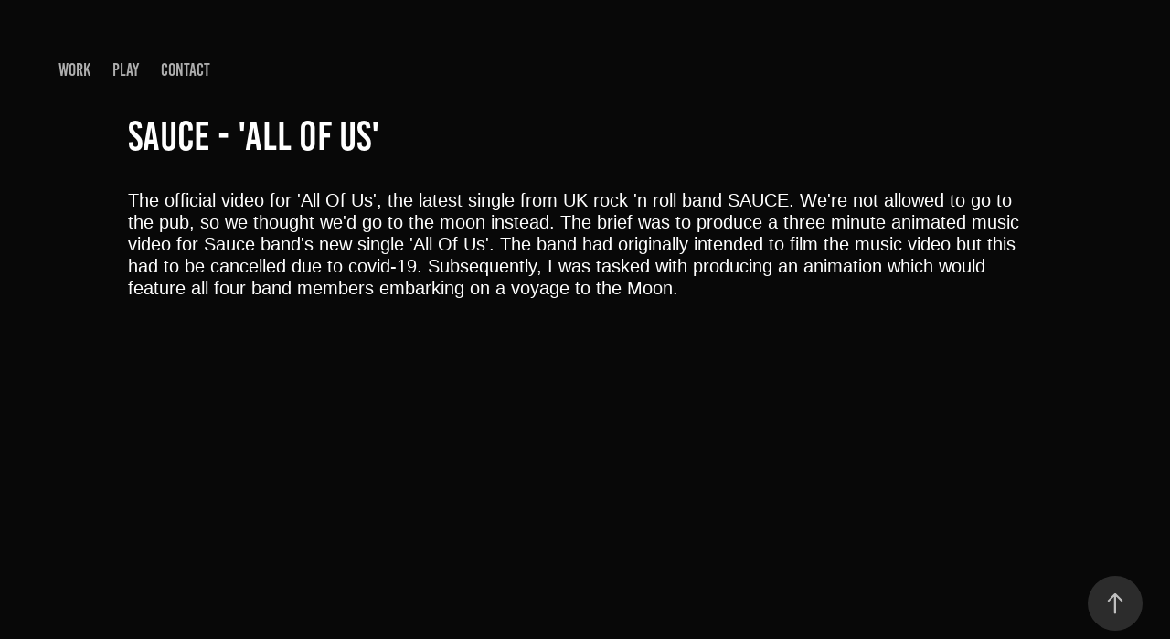

--- FILE ---
content_type: text/html; charset=utf-8
request_url: https://lukemotiongraphics.com/sauce-all-of-us
body_size: 11396
content:
<!DOCTYPE HTML>
<html lang="en-US">
<head>
  <meta charset="UTF-8" />
  <meta name="viewport" content="width=device-width, initial-scale=1" />
      <meta name="keywords"  content="#Dribbble,3D,adobe,animation,art,Behance,c4d,charcater,design,octane" />
      <meta name="description"  content="The official video for 'All Of Us', the latest single from UK rock 'n roll band SAUCE.  We're not allowed to go to the pub, so we thought we'd go to the moon instead. The brief was to produce a three minute animated music video for Sauce band's new single 'All Of Us'. The band had originally intended to film the music video but this had to be cancelled due to covid-19. Subsequently, I was tasked with producing an animation which would feature all four band members embarking on a voyage to the Moon. " />
      <meta name="twitter:card"  content="summary_large_image" />
      <meta name="twitter:site"  content="@AdobePortfolio" />
      <meta  property="og:title" content="lukemotiongraphics - SAUCE - 'All Of Us'" />
      <meta  property="og:description" content="The official video for 'All Of Us', the latest single from UK rock 'n roll band SAUCE.  We're not allowed to go to the pub, so we thought we'd go to the moon instead. The brief was to produce a three minute animated music video for Sauce band's new single 'All Of Us'. The band had originally intended to film the music video but this had to be cancelled due to covid-19. Subsequently, I was tasked with producing an animation which would feature all four band members embarking on a voyage to the Moon. " />
      <meta  property="og:image" content="https://cdn.myportfolio.com/78da5939-5e8e-432a-a4b8-7f16cb3d4f51/23220e29-6d5a-4690-8525-e074c7d6e281_rwc_0x0x1497x844x1497.jpg?h=6f4804f571beb7c7fc26d7d0e8729c58" />
        <link rel="icon" href="https://cdn.myportfolio.com/78da5939-5e8e-432a-a4b8-7f16cb3d4f51/dbf233e4-7a4e-4265-b8ef-2023a58ed319_carw_1x1x32.jpg?h=5fd86c1f83dc9ddd529973c5fa081c6d" />
      <link rel="stylesheet" href="/dist/css/main.css" type="text/css" />
      <link rel="stylesheet" href="https://cdn.myportfolio.com/78da5939-5e8e-432a-a4b8-7f16cb3d4f51/9ba25163e5e466f23d706924985055051758638621.css?h=21783d0e4a3f7caf4697a86d44aece7b" type="text/css" />
    <link rel="canonical" href="https://lukemotiongraphics.com/sauce-all-of-us" />
      <title>lukemotiongraphics - SAUCE - 'All Of Us'</title>
    <script type="text/javascript" src="//use.typekit.net/ik/[base64].js?cb=35f77bfb8b50944859ea3d3804e7194e7a3173fb" async onload="
    try {
      window.Typekit.load();
    } catch (e) {
      console.warn('Typekit not loaded.');
    }
    "></script>
</head>
  <body class="transition-enabled">  <div class='page-background-video page-background-video-with-panel'>
  </div>
  <div class="js-responsive-nav">
    <div class="responsive-nav">
      <div class="close-responsive-click-area js-close-responsive-nav">
        <div class="close-responsive-button"></div>
      </div>
          <nav class="nav-container" data-hover-hint="nav" data-hover-hint-placement="bottom-start">
                <div class="gallery-title"><a href="/work" >Work</a></div>
      <div class="page-title">
        <a href="/rd" >Play</a>
      </div>
      <div class="page-title">
        <a href="/contact" >Contact</a>
      </div>
          </nav>
    </div>
  </div>
    <header class="site-header js-site-header " data-context="theme.nav" data-hover-hint="nav" data-hover-hint-placement="top-start">
        <nav class="nav-container" data-hover-hint="nav" data-hover-hint-placement="bottom-start">
                <div class="gallery-title"><a href="/work" >Work</a></div>
      <div class="page-title">
        <a href="/rd" >Play</a>
      </div>
      <div class="page-title">
        <a href="/contact" >Contact</a>
      </div>
        </nav>
        <div class="hamburger-click-area js-hamburger">
          <div class="hamburger">
            <i></i>
            <i></i>
            <i></i>
          </div>
        </div>
    </header>
    <div class="header-placeholder"></div>
  <div class="site-wrap cfix js-site-wrap">
    <div class="site-container">
      <div class="site-content e2e-site-content">
        <main>
  <div class="page-container" data-context="page.page.container" data-hover-hint="pageContainer">
    <section class="page standard-modules">
        <header class="page-header content" data-context="pages" data-identity="id:p5ec2a9a549835d6cee2bb98c4872a4a68ccc44bf7773b901e9e19" data-hover-hint="pageHeader" data-hover-hint-id="p5ec2a9a549835d6cee2bb98c4872a4a68ccc44bf7773b901e9e19">
            <h1 class="title preserve-whitespace e2e-site-logo-text">SAUCE - 'All Of Us'</h1>
            <p class="description">The official video for 'All Of Us', the latest single from UK rock 'n roll band SAUCE.  We're not allowed to go to the pub, so we thought we'd go to the moon instead. The brief was to produce a three minute animated music video for Sauce band's new single 'All Of Us'. The band had originally intended to film the music video but this had to be cancelled due to covid-19. Subsequently, I was tasked with producing an animation which would feature all four band members embarking on a voyage to the Moon. </p>
        </header>
      <div class="page-content js-page-content" data-context="pages" data-identity="id:p5ec2a9a549835d6cee2bb98c4872a4a68ccc44bf7773b901e9e19">
        <div id="project-canvas" class="js-project-modules modules content">
          <div id="project-modules">
              
              
              
              
              <div class="project-module module embed project-module-embed js-js-project-module">
  <div class="embed-dimensions" style="max-width: 1920px; max-height: 1080px; margin: 0 auto;">
                 <div class="embed-aspect-ratio" style="padding-bottom: 56.25%; position: relative; height: 0;">
                   <iframe src="https://www.youtube.com/embed/IDFgw8nGI_s?si=VV9bwlag6iHMm2VV" frameborder="0" allow=" autoplay; picture-in-picture" allowfullscreen style="position:absolute; top:0; left:0; width:100%; height:100%;" class="embed-content" sandbox="allow-same-origin allow-scripts allow-pointer-lock allow-forms allow-popups allow-popups-to-escape-sandbox"></iframe>
                 </div>
               </div>
</div>

              
              
              
              
              
              
              <div class="project-module module image project-module-image js-js-project-module" >

  

  
     <div class="js-lightbox" data-src="https://cdn.myportfolio.com/78da5939-5e8e-432a-a4b8-7f16cb3d4f51/0772ff97-12d8-401d-9105-32bdca799d2b.gif?h=19f599b213921681aad26d9da773edfe">
           <img
             class="js-lazy e2e-site-project-module-image"
             src="[data-uri]"
             data-src="https://cdn.myportfolio.com/78da5939-5e8e-432a-a4b8-7f16cb3d4f51/0772ff97-12d8-401d-9105-32bdca799d2b_rw_1920.gif?h=7ab9310c9dfe52c05232fcde961c13fc"
             data-srcset="https://cdn.myportfolio.com/78da5939-5e8e-432a-a4b8-7f16cb3d4f51/0772ff97-12d8-401d-9105-32bdca799d2b_rw_600.gif?h=975f9839d299a6096497c7fa5cac7304 600w,https://cdn.myportfolio.com/78da5939-5e8e-432a-a4b8-7f16cb3d4f51/0772ff97-12d8-401d-9105-32bdca799d2b_rw_1200.gif?h=6284ac1db7a127d7cbe6e3a7b07fcef0 1200w,https://cdn.myportfolio.com/78da5939-5e8e-432a-a4b8-7f16cb3d4f51/0772ff97-12d8-401d-9105-32bdca799d2b_rw_1920.gif?h=7ab9310c9dfe52c05232fcde961c13fc 1920w,"
             data-sizes="(max-width: 1920px) 100vw, 1920px"
             width="1920"
             height="0"
             style="padding-bottom: 56.17%; background: rgba(0, 0, 0, 0.03)"
             
           >
     </div>
  

</div>

              
              
              
              
              
              
              
              
              
              
              
              
              
              <div class="project-module module text project-module-text align- js-project-module e2e-site-project-module-text" style="padding-top: 52px;
padding-bottom: 0px;
  width: 100%;
  max-width: 920px;
  float: center;
  clear: both;
">
  <div class="rich-text js-text-editable module-text"><div><span style="font-size:45px;" class="texteditor-inline-fontsize"><span style="font-family:shzc; font-weight:400;">Character Workflow</span></span></div></div>
</div>

              
              
              
              
              
              
              
              
              
              <div class="project-module module text project-module-text align- js-project-module e2e-site-project-module-text" style="padding-top: 20px;
padding-bottom: 40px;
  width: 66%;
  max-width: 1000px;
  float: center;
  clear: both;
">
  <div class="rich-text js-text-editable module-text"><div style="text-align:left;">The deadline for the project was tight, so the main challenge was going to be modelling, rigging and animating four characters to a high standard. The characters are based on the actual band members which added to the complexity of the creation process, therefore I had to establish a workflow that would give me the ability to produce high quality models quickly and efficiently. I decided to use Adobe Fuse to establish a base model for each character. From there I was able to craft and customise different aspects of the model from body shape to clothing. You can see the final output of the characters from Fuse below.  </div></div>
</div>

              
              
              
              
              
              <div class="project-module module image project-module-image js-js-project-module" >

  

  
     <div class="js-lightbox" data-src="https://cdn.myportfolio.com/78da5939-5e8e-432a-a4b8-7f16cb3d4f51/2aebf301-73eb-4733-9ed2-231ba4507ec6.jpg?h=dd29ec153d9663cf73e34a15147748fb">
           <img
             class="js-lazy e2e-site-project-module-image"
             src="[data-uri]"
             data-src="https://cdn.myportfolio.com/78da5939-5e8e-432a-a4b8-7f16cb3d4f51/2aebf301-73eb-4733-9ed2-231ba4507ec6_rw_1920.jpg?h=b03eb39b261555fe4e0960010b4f9786"
             data-srcset="https://cdn.myportfolio.com/78da5939-5e8e-432a-a4b8-7f16cb3d4f51/2aebf301-73eb-4733-9ed2-231ba4507ec6_rw_600.jpg?h=70830f2d43c8c142814e96d2922ba7b7 600w,https://cdn.myportfolio.com/78da5939-5e8e-432a-a4b8-7f16cb3d4f51/2aebf301-73eb-4733-9ed2-231ba4507ec6_rw_1200.jpg?h=249fa59b7cd6ba370719e5cb35fb7118 1200w,https://cdn.myportfolio.com/78da5939-5e8e-432a-a4b8-7f16cb3d4f51/2aebf301-73eb-4733-9ed2-231ba4507ec6_rw_1920.jpg?h=b03eb39b261555fe4e0960010b4f9786 1920w,"
             data-sizes="(max-width: 1920px) 100vw, 1920px"
             width="1920"
             height="0"
             style="padding-bottom: 56.17%; background: rgba(0, 0, 0, 0.03)"
             
           >
     </div>
  

</div>

              
              
              
              
              
              
              
              
              
              
              
              
              
              <div class="project-module module text project-module-text align- js-project-module e2e-site-project-module-text" style="padding-top: 52px;
padding-bottom: 0px;
  width: 100%;
  max-width: 1000px;
  float: center;
  clear: both;
">
  <div class="rich-text js-text-editable module-text"><div><span style="font-family:shzc; font-weight:400;"><span style="font-size:45px;">customising the fuse model</span></span></div></div>
</div>

              
              
              
              
              
              
              
              
              
              <div class="project-module module text project-module-text align- js-project-module e2e-site-project-module-text" style="padding-top: 20px;
padding-bottom: 40px;
  width: 100%;
  max-width: 1000px;
  float: center;
  clear: both;
">
  <div class="rich-text js-text-editable module-text"><div>The Fuse models were then imported into Cinema 4D where I was able to add further detail to the characters, giving each of them a unique style. One of the main characteristics I wanted to focus on was hair. Each band member features a different combination of long hair and facial hair, and my aim was to focus on this aspect adding dynamics and bringing the characters to life. There is no lip syncing throughout the animation so the hair was a good way to disguise this and also communicate the energy of the song. To do this efficiently I created a wig for each character, which could then be parented to the head of the animated rig. You can see the results below.  </div></div>
</div>

              
              
              
              
              
              <div class="project-module module image project-module-image js-js-project-module" >

  

  
     <div class="js-lightbox" data-src="https://cdn.myportfolio.com/78da5939-5e8e-432a-a4b8-7f16cb3d4f51/60545e3c-ea32-47f6-af0f-952c245842d7.jpg?h=12a67b24e2ef3c8deac360d9a4c55556">
           <img
             class="js-lazy e2e-site-project-module-image"
             src="[data-uri]"
             data-src="https://cdn.myportfolio.com/78da5939-5e8e-432a-a4b8-7f16cb3d4f51/60545e3c-ea32-47f6-af0f-952c245842d7_rw_1920.jpg?h=2ddbda947d32b76e8342f15a75a7ac84"
             data-srcset="https://cdn.myportfolio.com/78da5939-5e8e-432a-a4b8-7f16cb3d4f51/60545e3c-ea32-47f6-af0f-952c245842d7_rw_600.jpg?h=55091513311b29c633c5af3402205e9e 600w,https://cdn.myportfolio.com/78da5939-5e8e-432a-a4b8-7f16cb3d4f51/60545e3c-ea32-47f6-af0f-952c245842d7_rw_1200.jpg?h=70a8ec5772b9bfee741257f1c88a68d3 1200w,https://cdn.myportfolio.com/78da5939-5e8e-432a-a4b8-7f16cb3d4f51/60545e3c-ea32-47f6-af0f-952c245842d7_rw_1920.jpg?h=2ddbda947d32b76e8342f15a75a7ac84 1920w,"
             data-sizes="(max-width: 1920px) 100vw, 1920px"
             width="1920"
             height="0"
             style="padding-bottom: 56.17%; background: rgba(0, 0, 0, 0.03)"
             
           >
     </div>
  

</div>

              
              
              
              
              
              
              
              
              
              
              
              
              
              <div class="project-module module text project-module-text align- js-project-module e2e-site-project-module-text">
  <div class="rich-text js-text-editable module-text"><div>Additional details were also added such as specific logos on the clothing and accessories such as a scalf and necklace. <br></div></div>
</div>

              
              
              
              
              
              <div class="project-module module image project-module-image js-js-project-module" >

  

  
     <div class="js-lightbox" data-src="https://cdn.myportfolio.com/78da5939-5e8e-432a-a4b8-7f16cb3d4f51/13eca598-250f-4dc4-b75c-d4d05eb504b7.jpg?h=2e720a4918f61e844dbf4325325d20d0">
           <img
             class="js-lazy e2e-site-project-module-image"
             src="[data-uri]"
             data-src="https://cdn.myportfolio.com/78da5939-5e8e-432a-a4b8-7f16cb3d4f51/13eca598-250f-4dc4-b75c-d4d05eb504b7_rw_1920.jpg?h=73aa78b60f4b98e93097c0216b08d741"
             data-srcset="https://cdn.myportfolio.com/78da5939-5e8e-432a-a4b8-7f16cb3d4f51/13eca598-250f-4dc4-b75c-d4d05eb504b7_rw_600.jpg?h=54af1e201c7424f1d2962d1ce2e517a2 600w,https://cdn.myportfolio.com/78da5939-5e8e-432a-a4b8-7f16cb3d4f51/13eca598-250f-4dc4-b75c-d4d05eb504b7_rw_1200.jpg?h=ebbb51d2c2fd97dd482c02fec7fb8c4f 1200w,https://cdn.myportfolio.com/78da5939-5e8e-432a-a4b8-7f16cb3d4f51/13eca598-250f-4dc4-b75c-d4d05eb504b7_rw_1920.jpg?h=73aa78b60f4b98e93097c0216b08d741 1920w,"
             data-sizes="(max-width: 1920px) 100vw, 1920px"
             width="1920"
             height="0"
             style="padding-bottom: 56.17%; background: rgba(0, 0, 0, 0.03)"
             
           >
     </div>
  

</div>

              
              
              
              
              
              
              
              
              
              
              
              
              
              <div class="project-module module text project-module-text align- js-project-module e2e-site-project-module-text" style="padding-top: 51px;
padding-bottom: 0px;
  width: 100%;
  max-width: 1000px;
  float: center;
  clear: both;
">
  <div class="rich-text js-text-editable module-text"><div><span style="font-family:shzc; font-weight:400;"><span style="font-size:45px;">animating the characters </span></span></div></div>
</div>

              
              
              
              
              
              
              
              
              
              <div class="project-module module text project-module-text align- js-project-module e2e-site-project-module-text" style="padding-top: 34px;
padding-bottom: 40px;
  width: 100%;
  max-width: 1000px;
  float: center;
  clear: both;
">
  <div class="rich-text js-text-editable module-text"><div>Adobe Mixamo was an excellent tools for adding preset mocap animations to each rig. The online tool allows you to upload your file as a .fbx and browse a large library of animations which can be added to your character and previewed. There are also various settings where you can change the speed of the animation as well as the characters arm space. This was great for syncing the band to the music. The drum animation for example could be synced with ease as I played the song and adjusted the speed slider to match. </div></div>
</div>

              
              
              
              
              
              <div class="project-module module image project-module-image js-js-project-module" >

  

  
     <div class="js-lightbox" data-src="https://cdn.myportfolio.com/78da5939-5e8e-432a-a4b8-7f16cb3d4f51/26ac8362-1504-426a-827d-e2fd35b1e792.png?h=329a316224cc1682e56e4ac3fbfbfa4b">
           <img
             class="js-lazy e2e-site-project-module-image"
             src="[data-uri]"
             data-src="https://cdn.myportfolio.com/78da5939-5e8e-432a-a4b8-7f16cb3d4f51/26ac8362-1504-426a-827d-e2fd35b1e792_rw_1920.png?h=892566eff592aeb87161ce7e960433dc"
             data-srcset="https://cdn.myportfolio.com/78da5939-5e8e-432a-a4b8-7f16cb3d4f51/26ac8362-1504-426a-827d-e2fd35b1e792_rw_600.png?h=2e23df0ba0ce593bcf052b0c9dfa86d3 600w,https://cdn.myportfolio.com/78da5939-5e8e-432a-a4b8-7f16cb3d4f51/26ac8362-1504-426a-827d-e2fd35b1e792_rw_1200.png?h=a8d29262467fee12c5258a099110b4ea 1200w,https://cdn.myportfolio.com/78da5939-5e8e-432a-a4b8-7f16cb3d4f51/26ac8362-1504-426a-827d-e2fd35b1e792_rw_1920.png?h=892566eff592aeb87161ce7e960433dc 1920w,"
             data-sizes="(max-width: 1920px) 100vw, 1920px"
             width="1920"
             height="0"
             style="padding-bottom: 56.17%; background: rgba(0, 0, 0, 0.03)"
             
           >
     </div>
  

</div>

              
              
              
              
              
              
              
              
              
              
              
              
              
              <div class="project-module module text project-module-text align- js-project-module e2e-site-project-module-text" style="padding-top: 40px;
padding-bottom: 0px;
  width: 100%;
  max-width: 1000px;
  float: center;
  clear: both;
">
  <div class="rich-text js-text-editable module-text"><div><span style="font-family:shzc; font-weight:400;"><span style="font-size:45px;">summary </span></span>​​​​​​​</div></div>
</div>

              
              
              
              
              
              
              
              
              
              <div class="project-module module text project-module-text align- js-project-module e2e-site-project-module-text" style="padding-top: 20px;
padding-bottom: 40px;
  width: 100%;
  max-width: 1000px;
  float: center;
  clear: both;
">
  <div class="rich-text js-text-editable module-text"><div>Adobe Fuse and Mixamo are both great tools that aided the delivery of the project. Cinema 4D was a great all rounder for the animation, modelling, cloth sim and hair dynamics. I also used Houdini for simulating the pyro on the cars thrusters. Octane was great for lighting, texturing and rendering and gave me lots of control over the look and feel. Finally the edit and colour grading was done in After Effects. Overall I was pleased with how the animation turned out given the tight turnaround. I look forward to incorporating this workflow again on future projects. <br></div></div>
</div>

              
              
              
              
              
              <div class="project-module module image project-module-image js-js-project-module" >

  

  
     <div class="js-lightbox" data-src="https://cdn.myportfolio.com/78da5939-5e8e-432a-a4b8-7f16cb3d4f51/53bf471a-6153-4b5b-b742-d9cccbb48e08.png?h=3a4a6aaa79d396e689a73c25fe6131af">
           <img
             class="js-lazy e2e-site-project-module-image"
             src="[data-uri]"
             data-src="https://cdn.myportfolio.com/78da5939-5e8e-432a-a4b8-7f16cb3d4f51/53bf471a-6153-4b5b-b742-d9cccbb48e08_rw_1920.png?h=9f1843039e637a10dbcd771a96ac615f"
             data-srcset="https://cdn.myportfolio.com/78da5939-5e8e-432a-a4b8-7f16cb3d4f51/53bf471a-6153-4b5b-b742-d9cccbb48e08_rw_600.png?h=cb59f29acddbf2c19540fb61db30b00b 600w,https://cdn.myportfolio.com/78da5939-5e8e-432a-a4b8-7f16cb3d4f51/53bf471a-6153-4b5b-b742-d9cccbb48e08_rw_1200.png?h=2d5269c45c1d5a6f06083f47b9da51ff 1200w,https://cdn.myportfolio.com/78da5939-5e8e-432a-a4b8-7f16cb3d4f51/53bf471a-6153-4b5b-b742-d9cccbb48e08_rw_1920.png?h=9f1843039e637a10dbcd771a96ac615f 1920w,"
             data-sizes="(max-width: 1920px) 100vw, 1920px"
             width="1920"
             height="0"
             style="padding-bottom: 56.17%; background: rgba(0, 0, 0, 0.03)"
             
           >
     </div>
  

</div>

              
              
              
              
              
              
              
              
              
              <div class="project-module module image project-module-image js-js-project-module" >

  

  
     <div class="js-lightbox" data-src="https://cdn.myportfolio.com/78da5939-5e8e-432a-a4b8-7f16cb3d4f51/3c665e31-da4d-49aa-9b7f-ea144010b5aa.png?h=b0a26a1be369a231f5273312473cf4a6">
           <img
             class="js-lazy e2e-site-project-module-image"
             src="[data-uri]"
             data-src="https://cdn.myportfolio.com/78da5939-5e8e-432a-a4b8-7f16cb3d4f51/3c665e31-da4d-49aa-9b7f-ea144010b5aa_rw_1920.png?h=17ecb6624f049b1e529e7f4831d69031"
             data-srcset="https://cdn.myportfolio.com/78da5939-5e8e-432a-a4b8-7f16cb3d4f51/3c665e31-da4d-49aa-9b7f-ea144010b5aa_rw_600.png?h=af457d4cd556288128b8e454755abd89 600w,https://cdn.myportfolio.com/78da5939-5e8e-432a-a4b8-7f16cb3d4f51/3c665e31-da4d-49aa-9b7f-ea144010b5aa_rw_1200.png?h=634ee728b2817a09fd24df5ccb0e82b0 1200w,https://cdn.myportfolio.com/78da5939-5e8e-432a-a4b8-7f16cb3d4f51/3c665e31-da4d-49aa-9b7f-ea144010b5aa_rw_1920.png?h=17ecb6624f049b1e529e7f4831d69031 1920w,"
             data-sizes="(max-width: 1920px) 100vw, 1920px"
             width="1920"
             height="0"
             style="padding-bottom: 56.17%; background: rgba(0, 0, 0, 0.03)"
             
           >
     </div>
  

</div>

              
              
              
              
              
              
              
              
          </div>
        </div>
      </div>
    </section>
          <section class="other-projects" data-context="page.page.other_pages" data-hover-hint="otherPages">
            <div class="title-wrapper">
              <div class="title-container">
                  <h3 class="other-projects-title preserve-whitespace">You may also like</h3>
              </div>
            </div>
            <div class="project-covers">
                  <a class="project-cover js-project-cover-touch hold-space" href="/copy-of-mediaworks-1" data-context="pages" data-identity="id:p64fa3a4206d32b83967ea8813b9e4f23e255b5da5cf525e9cc73d">
                    <div class="cover-content-container">
                      <div class="cover-image-wrap">
                        <div class="cover-image">
                            <div class="cover cover-normal">

            <img
              class="cover__img js-lazy"
              src="https://cdn.myportfolio.com/78da5939-5e8e-432a-a4b8-7f16cb3d4f51/b3456994-d71e-4edf-b7c4-a2e2b346cba9_rwc_0x0x1916x1080x32.jpg?h=3e2d16bd2b97c7cc4711aab725ae152c"
              data-src="https://cdn.myportfolio.com/78da5939-5e8e-432a-a4b8-7f16cb3d4f51/b3456994-d71e-4edf-b7c4-a2e2b346cba9_rwc_0x0x1916x1080x1916.jpg?h=0494c4286574abe6dd8e6a7459a9a192"
              data-srcset="https://cdn.myportfolio.com/78da5939-5e8e-432a-a4b8-7f16cb3d4f51/b3456994-d71e-4edf-b7c4-a2e2b346cba9_rwc_0x0x1916x1080x640.jpg?h=80829e91c40db1721fee8e11eb0374e2 640w, https://cdn.myportfolio.com/78da5939-5e8e-432a-a4b8-7f16cb3d4f51/b3456994-d71e-4edf-b7c4-a2e2b346cba9_rwc_0x0x1916x1080x1280.jpg?h=6d6345a20b921b1c4a7ffb82c8b25719 1280w, https://cdn.myportfolio.com/78da5939-5e8e-432a-a4b8-7f16cb3d4f51/b3456994-d71e-4edf-b7c4-a2e2b346cba9_rwc_0x0x1916x1080x1366.jpg?h=2e75ee9a6ed07eabd7f3d24a2d765d2d 1366w, https://cdn.myportfolio.com/78da5939-5e8e-432a-a4b8-7f16cb3d4f51/b3456994-d71e-4edf-b7c4-a2e2b346cba9_rwc_0x0x1916x1080x1920.jpg?h=921136448e1a90800a90673e8b106792 1920w, https://cdn.myportfolio.com/78da5939-5e8e-432a-a4b8-7f16cb3d4f51/b3456994-d71e-4edf-b7c4-a2e2b346cba9_rwc_0x0x1916x1080x1916.jpg?h=0494c4286574abe6dd8e6a7459a9a192 2560w, https://cdn.myportfolio.com/78da5939-5e8e-432a-a4b8-7f16cb3d4f51/b3456994-d71e-4edf-b7c4-a2e2b346cba9_rwc_0x0x1916x1080x1916.jpg?h=0494c4286574abe6dd8e6a7459a9a192 5120w"
              data-sizes="(max-width: 540px) 100vw, (max-width: 768px) 50vw, calc(1400px / 2)"
            >
                                      </div>
                        </div>
                      </div>
                      <div class="details-wrap">
                        <div class="details">
                          <div class="details-inner">
                              <div class="title preserve-whitespace">lukemotion x collab</div>
                              <div class="date">2021</div>
                          </div>
                        </div>
                      </div>
                    </div>
                  </a>
                  <a class="project-cover js-project-cover-touch hold-space" href="/mandalorian-razor-crest-vfx" data-context="pages" data-identity="id:p6181900de31b47eb6b694e814edfdbb0209031ce743435bcc7f66">
                    <div class="cover-content-container">
                      <div class="cover-image-wrap">
                        <div class="cover-image">
                            <div class="cover cover-normal">

            <img
              class="cover__img js-lazy"
              src="https://cdn.myportfolio.com/78da5939-5e8e-432a-a4b8-7f16cb3d4f51/84e67b7d-8130-4197-84b0-e9a43423a1e8_carw_16x9x32.png?h=bd20638010f90f662248dd31f2c6d65a"
              data-src="https://cdn.myportfolio.com/78da5939-5e8e-432a-a4b8-7f16cb3d4f51/84e67b7d-8130-4197-84b0-e9a43423a1e8_car_16x9.png?h=22a2505aa949c7a6d5c79d1e82a8c108"
              data-srcset="https://cdn.myportfolio.com/78da5939-5e8e-432a-a4b8-7f16cb3d4f51/84e67b7d-8130-4197-84b0-e9a43423a1e8_carw_16x9x640.png?h=f9ce33bd3bd3dd0d60ddcf696b420e5f 640w, https://cdn.myportfolio.com/78da5939-5e8e-432a-a4b8-7f16cb3d4f51/84e67b7d-8130-4197-84b0-e9a43423a1e8_carw_16x9x1280.png?h=74890abd056e2343f0dd019c93a756cb 1280w, https://cdn.myportfolio.com/78da5939-5e8e-432a-a4b8-7f16cb3d4f51/84e67b7d-8130-4197-84b0-e9a43423a1e8_carw_16x9x1366.png?h=2c344f732ffd7027247b2e9a98667ed8 1366w, https://cdn.myportfolio.com/78da5939-5e8e-432a-a4b8-7f16cb3d4f51/84e67b7d-8130-4197-84b0-e9a43423a1e8_carw_16x9x1920.png?h=91349dbfe1b02cdcd119f582685446b1 1920w, https://cdn.myportfolio.com/78da5939-5e8e-432a-a4b8-7f16cb3d4f51/84e67b7d-8130-4197-84b0-e9a43423a1e8_carw_16x9x2560.png?h=a95999ed1f9947e991032481f65d90b0 2560w, https://cdn.myportfolio.com/78da5939-5e8e-432a-a4b8-7f16cb3d4f51/84e67b7d-8130-4197-84b0-e9a43423a1e8_carw_16x9x5120.png?h=3945e08bcd5cb5c92500667f5cc55b40 5120w"
              data-sizes="(max-width: 540px) 100vw, (max-width: 768px) 50vw, calc(1400px / 2)"
            >
                                      </div>
                        </div>
                      </div>
                      <div class="details-wrap">
                        <div class="details">
                          <div class="details-inner">
                              <div class="title preserve-whitespace">Mandalorian Razor Crest</div>
                              <div class="date">2021</div>
                          </div>
                        </div>
                      </div>
                    </div>
                  </a>
                  <a class="project-cover js-project-cover-touch hold-space has-rollover" href="/escape-at-dannemora" data-context="pages" data-identity="id:p5ec2a9a45f7ee290eca2c9c0ace337b6ddee08ddbf06e8dc4a448">
                    <div class="cover-content-container">
                      <div class="cover-image-wrap">
                        <div class="cover-image">
                            <div class="cover cover-rollover">

            <img
              class="cover__img js-lazy"
              src="https://cdn.myportfolio.com/78da5939-5e8e-432a-a4b8-7f16cb3d4f51/40e0e69c-e5e4-44c5-aaa2-a7f45c8c6406_rwc_0x0x718x405x32.gif?h=ad49d63a08de798befe90d0cd44a106d"
              data-src="https://cdn.myportfolio.com/78da5939-5e8e-432a-a4b8-7f16cb3d4f51/40e0e69c-e5e4-44c5-aaa2-a7f45c8c6406_rwc_0x0x718x405x718.gif?h=40dafb025ad37a3d9801d88450bb6126"
              data-srcset="https://cdn.myportfolio.com/78da5939-5e8e-432a-a4b8-7f16cb3d4f51/40e0e69c-e5e4-44c5-aaa2-a7f45c8c6406_rwc_0x0x718x405x640.gif?h=066525a649364f7b4c22b1e21b6558cf 640w, https://cdn.myportfolio.com/78da5939-5e8e-432a-a4b8-7f16cb3d4f51/40e0e69c-e5e4-44c5-aaa2-a7f45c8c6406_rwc_0x0x718x405x718.gif?h=40dafb025ad37a3d9801d88450bb6126 1280w, https://cdn.myportfolio.com/78da5939-5e8e-432a-a4b8-7f16cb3d4f51/40e0e69c-e5e4-44c5-aaa2-a7f45c8c6406_rwc_0x0x718x405x718.gif?h=40dafb025ad37a3d9801d88450bb6126 1366w, https://cdn.myportfolio.com/78da5939-5e8e-432a-a4b8-7f16cb3d4f51/40e0e69c-e5e4-44c5-aaa2-a7f45c8c6406_rwc_0x0x718x405x718.gif?h=40dafb025ad37a3d9801d88450bb6126 1920w, https://cdn.myportfolio.com/78da5939-5e8e-432a-a4b8-7f16cb3d4f51/40e0e69c-e5e4-44c5-aaa2-a7f45c8c6406_rwc_0x0x718x405x718.gif?h=40dafb025ad37a3d9801d88450bb6126 2560w, https://cdn.myportfolio.com/78da5939-5e8e-432a-a4b8-7f16cb3d4f51/40e0e69c-e5e4-44c5-aaa2-a7f45c8c6406_rwc_0x0x718x405x718.gif?h=40dafb025ad37a3d9801d88450bb6126 5120w"
              data-sizes="(max-width: 540px) 100vw, (max-width: 768px) 50vw, calc(1400px / 2)"
            >
                                      </div>
                            <div class="cover cover-normal has-rollover">

            <img
              class="cover__img js-lazy"
              src="https://cdn.myportfolio.com/78da5939-5e8e-432a-a4b8-7f16cb3d4f51/c91e8faa-c43e-4d29-9fd2-1a69b944f336_carw_16x9x32.png?h=0e89ce2586a5acd44b2646f66790cf7d"
              data-src="https://cdn.myportfolio.com/78da5939-5e8e-432a-a4b8-7f16cb3d4f51/c91e8faa-c43e-4d29-9fd2-1a69b944f336_car_16x9.png?h=bddea48ba45e7a635a99a384711e85f9"
              data-srcset="https://cdn.myportfolio.com/78da5939-5e8e-432a-a4b8-7f16cb3d4f51/c91e8faa-c43e-4d29-9fd2-1a69b944f336_carw_16x9x640.png?h=14c78a426f938062ee51b2f6404d0811 640w, https://cdn.myportfolio.com/78da5939-5e8e-432a-a4b8-7f16cb3d4f51/c91e8faa-c43e-4d29-9fd2-1a69b944f336_carw_16x9x1280.png?h=2c281e252b86938c6fa4a1e1ef337357 1280w, https://cdn.myportfolio.com/78da5939-5e8e-432a-a4b8-7f16cb3d4f51/c91e8faa-c43e-4d29-9fd2-1a69b944f336_carw_16x9x1366.png?h=f858d87758fb7de6adbd6b739331cf1c 1366w, https://cdn.myportfolio.com/78da5939-5e8e-432a-a4b8-7f16cb3d4f51/c91e8faa-c43e-4d29-9fd2-1a69b944f336_carw_16x9x1920.png?h=a9edd5e352f9fdc3eed270e23784cad5 1920w, https://cdn.myportfolio.com/78da5939-5e8e-432a-a4b8-7f16cb3d4f51/c91e8faa-c43e-4d29-9fd2-1a69b944f336_carw_16x9x2560.png?h=a6fd7f592ef464df728d6ff4ccf1f615 2560w, https://cdn.myportfolio.com/78da5939-5e8e-432a-a4b8-7f16cb3d4f51/c91e8faa-c43e-4d29-9fd2-1a69b944f336_carw_16x9x5120.png?h=c66725d33ce4470115ce04e172cd1268 5120w"
              data-sizes="(max-width: 540px) 100vw, (max-width: 768px) 50vw, calc(1400px / 2)"
            >
                                      </div>
                        </div>
                      </div>
                      <div class="details-wrap">
                        <div class="details">
                          <div class="details-inner">
                              <div class="title preserve-whitespace">Escape At Dannemora</div>
                              <div class="date">2020</div>
                          </div>
                        </div>
                      </div>
                    </div>
                  </a>
                  <a class="project-cover js-project-cover-touch hold-space" href="/weeping-statue" data-context="pages" data-identity="id:p6181900e608bd1a6fa25af2c77c90571392ed0ba8210de69792ed">
                    <div class="cover-content-container">
                      <div class="cover-image-wrap">
                        <div class="cover-image">
                            <div class="cover cover-normal">

            <img
              class="cover__img js-lazy"
              src="https://cdn.myportfolio.com/78da5939-5e8e-432a-a4b8-7f16cb3d4f51/1f0c9380-bcce-454c-9db6-973033ae3f0f_carw_16x9x32.png?h=47fc9c7690ddbb7e26f88b0cdf6cd7c2"
              data-src="https://cdn.myportfolio.com/78da5939-5e8e-432a-a4b8-7f16cb3d4f51/1f0c9380-bcce-454c-9db6-973033ae3f0f_car_16x9.png?h=502872e583a1c3351864637bfc428791"
              data-srcset="https://cdn.myportfolio.com/78da5939-5e8e-432a-a4b8-7f16cb3d4f51/1f0c9380-bcce-454c-9db6-973033ae3f0f_carw_16x9x640.png?h=95a45b32ae1f900f5f2b632914ff4498 640w, https://cdn.myportfolio.com/78da5939-5e8e-432a-a4b8-7f16cb3d4f51/1f0c9380-bcce-454c-9db6-973033ae3f0f_carw_16x9x1280.png?h=1446e5477df441695e6c116af4a5afea 1280w, https://cdn.myportfolio.com/78da5939-5e8e-432a-a4b8-7f16cb3d4f51/1f0c9380-bcce-454c-9db6-973033ae3f0f_carw_16x9x1366.png?h=0dd2f91b6c6989a275e09f4f5e75af59 1366w, https://cdn.myportfolio.com/78da5939-5e8e-432a-a4b8-7f16cb3d4f51/1f0c9380-bcce-454c-9db6-973033ae3f0f_carw_16x9x1920.png?h=5edd3802c689c7b282c382ebff7a7913 1920w, https://cdn.myportfolio.com/78da5939-5e8e-432a-a4b8-7f16cb3d4f51/1f0c9380-bcce-454c-9db6-973033ae3f0f_carw_16x9x2560.png?h=e643c8451efe91560690ed62dd03a9b4 2560w, https://cdn.myportfolio.com/78da5939-5e8e-432a-a4b8-7f16cb3d4f51/1f0c9380-bcce-454c-9db6-973033ae3f0f_carw_16x9x5120.png?h=9365d86a66cc47033e765d0b270566ff 5120w"
              data-sizes="(max-width: 540px) 100vw, (max-width: 768px) 50vw, calc(1400px / 2)"
            >
                                      </div>
                        </div>
                      </div>
                      <div class="details-wrap">
                        <div class="details">
                          <div class="details-inner">
                              <div class="title preserve-whitespace">Weeping Statue</div>
                              <div class="date">2021</div>
                          </div>
                        </div>
                      </div>
                    </div>
                  </a>
                  <a class="project-cover js-project-cover-touch hold-space" href="/copy-of-stealth-gaming" data-context="pages" data-identity="id:p5fe0dcb56b94144e3a66f7403020c39100a07aa33f53d17ec5ac8">
                    <div class="cover-content-container">
                      <div class="cover-image-wrap">
                        <div class="cover-image">
                            <div class="cover cover-normal">

            <img
              class="cover__img js-lazy"
              src="https://cdn.myportfolio.com/78da5939-5e8e-432a-a4b8-7f16cb3d4f51/44828fdd-9c4e-40bf-ac3c-249bdef6a5e6_rwc_33x0x1852x1044x32.png?h=ecd77ba7c44e229e34df0b0f27e9d5d7"
              data-src="https://cdn.myportfolio.com/78da5939-5e8e-432a-a4b8-7f16cb3d4f51/44828fdd-9c4e-40bf-ac3c-249bdef6a5e6_rwc_33x0x1852x1044x1852.png?h=a80c8949db1b395f4eb2ecbb17cf1948"
              data-srcset="https://cdn.myportfolio.com/78da5939-5e8e-432a-a4b8-7f16cb3d4f51/44828fdd-9c4e-40bf-ac3c-249bdef6a5e6_rwc_33x0x1852x1044x640.png?h=0fa3475df7ee75f8ac512ee457785ec7 640w, https://cdn.myportfolio.com/78da5939-5e8e-432a-a4b8-7f16cb3d4f51/44828fdd-9c4e-40bf-ac3c-249bdef6a5e6_rwc_33x0x1852x1044x1280.png?h=2158f8dc79a8a83e60ec52fd43112c00 1280w, https://cdn.myportfolio.com/78da5939-5e8e-432a-a4b8-7f16cb3d4f51/44828fdd-9c4e-40bf-ac3c-249bdef6a5e6_rwc_33x0x1852x1044x1366.png?h=0c61804f28cca131bc23e05be1f6b693 1366w, https://cdn.myportfolio.com/78da5939-5e8e-432a-a4b8-7f16cb3d4f51/44828fdd-9c4e-40bf-ac3c-249bdef6a5e6_rwc_33x0x1852x1044x1920.png?h=60dcfd8fb8b83ca7fcce7a0a01eac15d 1920w, https://cdn.myportfolio.com/78da5939-5e8e-432a-a4b8-7f16cb3d4f51/44828fdd-9c4e-40bf-ac3c-249bdef6a5e6_rwc_33x0x1852x1044x1852.png?h=a80c8949db1b395f4eb2ecbb17cf1948 2560w, https://cdn.myportfolio.com/78da5939-5e8e-432a-a4b8-7f16cb3d4f51/44828fdd-9c4e-40bf-ac3c-249bdef6a5e6_rwc_33x0x1852x1044x1852.png?h=a80c8949db1b395f4eb2ecbb17cf1948 5120w"
              data-sizes="(max-width: 540px) 100vw, (max-width: 768px) 50vw, calc(1400px / 2)"
            >
                                      </div>
                        </div>
                      </div>
                      <div class="details-wrap">
                        <div class="details">
                          <div class="details-inner">
                              <div class="title preserve-whitespace">Fox Agency</div>
                              <div class="date">2020</div>
                          </div>
                        </div>
                      </div>
                    </div>
                  </a>
                  <a class="project-cover js-project-cover-touch hold-space" href="/copy-of-showreel-2023" data-context="pages" data-identity="id:p6511f9547b92b9bb8a95084237416c85253910ba30f6c8ef058ae">
                    <div class="cover-content-container">
                      <div class="cover-image-wrap">
                        <div class="cover-image">
                            <div class="cover cover-normal">

            <img
              class="cover__img js-lazy"
              src="https://cdn.myportfolio.com/78da5939-5e8e-432a-a4b8-7f16cb3d4f51/97cfaf35-ee2a-47f7-8dfe-51b2d0807998_rwc_0x0x3832x2160x32.jpg?h=f253eb7358c2e64e7c414b2870c0e59a"
              data-src="https://cdn.myportfolio.com/78da5939-5e8e-432a-a4b8-7f16cb3d4f51/97cfaf35-ee2a-47f7-8dfe-51b2d0807998_rwc_0x0x3832x2160x3832.jpg?h=f75369bc37e55e37fdbd7bafdbacebfb"
              data-srcset="https://cdn.myportfolio.com/78da5939-5e8e-432a-a4b8-7f16cb3d4f51/97cfaf35-ee2a-47f7-8dfe-51b2d0807998_rwc_0x0x3832x2160x640.jpg?h=a93d5dfa11de49bc75e9c1495efc1479 640w, https://cdn.myportfolio.com/78da5939-5e8e-432a-a4b8-7f16cb3d4f51/97cfaf35-ee2a-47f7-8dfe-51b2d0807998_rwc_0x0x3832x2160x1280.jpg?h=e4f5337b19b34652d7f52d1135442af2 1280w, https://cdn.myportfolio.com/78da5939-5e8e-432a-a4b8-7f16cb3d4f51/97cfaf35-ee2a-47f7-8dfe-51b2d0807998_rwc_0x0x3832x2160x1366.jpg?h=80b3197a59be23273ca00aa02f979163 1366w, https://cdn.myportfolio.com/78da5939-5e8e-432a-a4b8-7f16cb3d4f51/97cfaf35-ee2a-47f7-8dfe-51b2d0807998_rwc_0x0x3832x2160x1920.jpg?h=894d3480df9ed563ccc3dfb40bb15b6a 1920w, https://cdn.myportfolio.com/78da5939-5e8e-432a-a4b8-7f16cb3d4f51/97cfaf35-ee2a-47f7-8dfe-51b2d0807998_rwc_0x0x3832x2160x2560.jpg?h=5aae8759f40a11784ad8751034dc0a59 2560w, https://cdn.myportfolio.com/78da5939-5e8e-432a-a4b8-7f16cb3d4f51/97cfaf35-ee2a-47f7-8dfe-51b2d0807998_rwc_0x0x3832x2160x3832.jpg?h=f75369bc37e55e37fdbd7bafdbacebfb 5120w"
              data-sizes="(max-width: 540px) 100vw, (max-width: 768px) 50vw, calc(1400px / 2)"
            >
                                      </div>
                        </div>
                      </div>
                      <div class="details-wrap">
                        <div class="details">
                          <div class="details-inner">
                              <div class="title preserve-whitespace">Trestle Bridge HDA</div>
                              <div class="date">2023</div>
                          </div>
                        </div>
                      </div>
                    </div>
                  </a>
                  <a class="project-cover js-project-cover-touch hold-space" href="/copy-of-mediaworks" data-context="pages" data-identity="id:p64f8aa5fb7540523205b1a5c4ea82620d164f452b1cfeb303b332">
                    <div class="cover-content-container">
                      <div class="cover-image-wrap">
                        <div class="cover-image">
                            <div class="cover cover-normal">

            <img
              class="cover__img js-lazy"
              src="https://cdn.myportfolio.com/78da5939-5e8e-432a-a4b8-7f16cb3d4f51/aedc49f7-1002-43b6-9659-09bc428a20cf_rwc_72x40x1778x1002x32.jpg?h=65f7c387771c4b7950262bffe8337d40"
              data-src="https://cdn.myportfolio.com/78da5939-5e8e-432a-a4b8-7f16cb3d4f51/aedc49f7-1002-43b6-9659-09bc428a20cf_rwc_72x40x1778x1002x1778.jpg?h=79f691fd73bb4c6852571d3af2e2eb74"
              data-srcset="https://cdn.myportfolio.com/78da5939-5e8e-432a-a4b8-7f16cb3d4f51/aedc49f7-1002-43b6-9659-09bc428a20cf_rwc_72x40x1778x1002x640.jpg?h=cf246c8b14908c228309bd2a4c78c737 640w, https://cdn.myportfolio.com/78da5939-5e8e-432a-a4b8-7f16cb3d4f51/aedc49f7-1002-43b6-9659-09bc428a20cf_rwc_72x40x1778x1002x1280.jpg?h=f5a46b18d3b619f3c60afffed0a962cf 1280w, https://cdn.myportfolio.com/78da5939-5e8e-432a-a4b8-7f16cb3d4f51/aedc49f7-1002-43b6-9659-09bc428a20cf_rwc_72x40x1778x1002x1366.jpg?h=49a0e6af4d7cbc4dd9dc4416c7c2a0f7 1366w, https://cdn.myportfolio.com/78da5939-5e8e-432a-a4b8-7f16cb3d4f51/aedc49f7-1002-43b6-9659-09bc428a20cf_rwc_72x40x1778x1002x1920.jpg?h=01a1fb83a1a4e04d83b177721d3c56da 1920w, https://cdn.myportfolio.com/78da5939-5e8e-432a-a4b8-7f16cb3d4f51/aedc49f7-1002-43b6-9659-09bc428a20cf_rwc_72x40x1778x1002x1778.jpg?h=79f691fd73bb4c6852571d3af2e2eb74 2560w, https://cdn.myportfolio.com/78da5939-5e8e-432a-a4b8-7f16cb3d4f51/aedc49f7-1002-43b6-9659-09bc428a20cf_rwc_72x40x1778x1002x1778.jpg?h=79f691fd73bb4c6852571d3af2e2eb74 5120w"
              data-sizes="(max-width: 540px) 100vw, (max-width: 768px) 50vw, calc(1400px / 2)"
            >
                                      </div>
                        </div>
                      </div>
                      <div class="details-wrap">
                        <div class="details">
                          <div class="details-inner">
                              <div class="title preserve-whitespace">SHOWREEL</div>
                              <div class="date">2025</div>
                          </div>
                        </div>
                      </div>
                    </div>
                  </a>
                  <a class="project-cover js-project-cover-touch hold-space" href="/christmas-eve" data-context="pages" data-identity="id:p650ad8adeed8c4bdfc4868b30321ce30558861760bb8426562c56">
                    <div class="cover-content-container">
                      <div class="cover-image-wrap">
                        <div class="cover-image">
                            <div class="cover cover-normal">

            <img
              class="cover__img js-lazy"
              src="https://cdn.myportfolio.com/78da5939-5e8e-432a-a4b8-7f16cb3d4f51/60c3fbee-9b4b-48a9-8aba-769895eb2234_rwc_0x0x1916x1080x32.jpg?h=3aaa2c69962c5f7e3c65459de8188e92"
              data-src="https://cdn.myportfolio.com/78da5939-5e8e-432a-a4b8-7f16cb3d4f51/60c3fbee-9b4b-48a9-8aba-769895eb2234_rwc_0x0x1916x1080x1916.jpg?h=204e621dcd24f84705eb884f313e96d9"
              data-srcset="https://cdn.myportfolio.com/78da5939-5e8e-432a-a4b8-7f16cb3d4f51/60c3fbee-9b4b-48a9-8aba-769895eb2234_rwc_0x0x1916x1080x640.jpg?h=89a0a091bdfc73116c31915629d795dc 640w, https://cdn.myportfolio.com/78da5939-5e8e-432a-a4b8-7f16cb3d4f51/60c3fbee-9b4b-48a9-8aba-769895eb2234_rwc_0x0x1916x1080x1280.jpg?h=55894b42849fab184e54d3a7af7b5a03 1280w, https://cdn.myportfolio.com/78da5939-5e8e-432a-a4b8-7f16cb3d4f51/60c3fbee-9b4b-48a9-8aba-769895eb2234_rwc_0x0x1916x1080x1366.jpg?h=34d3da691770b66392dc863e3814e3c6 1366w, https://cdn.myportfolio.com/78da5939-5e8e-432a-a4b8-7f16cb3d4f51/60c3fbee-9b4b-48a9-8aba-769895eb2234_rwc_0x0x1916x1080x1916.jpg?h=204e621dcd24f84705eb884f313e96d9 1920w, https://cdn.myportfolio.com/78da5939-5e8e-432a-a4b8-7f16cb3d4f51/60c3fbee-9b4b-48a9-8aba-769895eb2234_rwc_0x0x1916x1080x1916.jpg?h=204e621dcd24f84705eb884f313e96d9 2560w, https://cdn.myportfolio.com/78da5939-5e8e-432a-a4b8-7f16cb3d4f51/60c3fbee-9b4b-48a9-8aba-769895eb2234_rwc_0x0x1916x1080x1916.jpg?h=204e621dcd24f84705eb884f313e96d9 5120w"
              data-sizes="(max-width: 540px) 100vw, (max-width: 768px) 50vw, calc(1400px / 2)"
            >
                                      </div>
                        </div>
                      </div>
                      <div class="details-wrap">
                        <div class="details">
                          <div class="details-inner">
                              <div class="title preserve-whitespace">Christmas Eve</div>
                              <div class="date">2022</div>
                          </div>
                        </div>
                      </div>
                    </div>
                  </a>
                  <a class="project-cover js-project-cover-touch hold-space" href="/copy-of-trestle-bridge-hda" data-context="pages" data-identity="id:p65c4cffb16cd73ca7a4dbd06b3993bd4196ac034b96f0378f75de">
                    <div class="cover-content-container">
                      <div class="cover-image-wrap">
                        <div class="cover-image">
                            <div class="cover cover-normal">

            <img
              class="cover__img js-lazy"
              src="https://cdn.myportfolio.com/78da5939-5e8e-432a-a4b8-7f16cb3d4f51/ee7f2beb-611b-4a3c-9d0f-a2302f0d0068_rwc_0x0x1916x1080x32.jpg?h=42dd1a517075c92a309575f92d6d3d92"
              data-src="https://cdn.myportfolio.com/78da5939-5e8e-432a-a4b8-7f16cb3d4f51/ee7f2beb-611b-4a3c-9d0f-a2302f0d0068_rwc_0x0x1916x1080x1916.jpg?h=3877061cd08b07391353aa35770ed0ac"
              data-srcset="https://cdn.myportfolio.com/78da5939-5e8e-432a-a4b8-7f16cb3d4f51/ee7f2beb-611b-4a3c-9d0f-a2302f0d0068_rwc_0x0x1916x1080x640.jpg?h=6ae179185e2dea3fff0bbcfb5740dfa4 640w, https://cdn.myportfolio.com/78da5939-5e8e-432a-a4b8-7f16cb3d4f51/ee7f2beb-611b-4a3c-9d0f-a2302f0d0068_rwc_0x0x1916x1080x1280.jpg?h=e7ef7273aa45037d90fc6ba6ba1cb669 1280w, https://cdn.myportfolio.com/78da5939-5e8e-432a-a4b8-7f16cb3d4f51/ee7f2beb-611b-4a3c-9d0f-a2302f0d0068_rwc_0x0x1916x1080x1366.jpg?h=16e8e8e8919d9ccaa313df14a7481708 1366w, https://cdn.myportfolio.com/78da5939-5e8e-432a-a4b8-7f16cb3d4f51/ee7f2beb-611b-4a3c-9d0f-a2302f0d0068_rwc_0x0x1916x1080x1920.jpg?h=e32256e1515f968c8387871028d4e239 1920w, https://cdn.myportfolio.com/78da5939-5e8e-432a-a4b8-7f16cb3d4f51/ee7f2beb-611b-4a3c-9d0f-a2302f0d0068_rwc_0x0x1916x1080x1916.jpg?h=3877061cd08b07391353aa35770ed0ac 2560w, https://cdn.myportfolio.com/78da5939-5e8e-432a-a4b8-7f16cb3d4f51/ee7f2beb-611b-4a3c-9d0f-a2302f0d0068_rwc_0x0x1916x1080x1916.jpg?h=3877061cd08b07391353aa35770ed0ac 5120w"
              data-sizes="(max-width: 540px) 100vw, (max-width: 768px) 50vw, calc(1400px / 2)"
            >
                                      </div>
                        </div>
                      </div>
                      <div class="details-wrap">
                        <div class="details">
                          <div class="details-inner">
                              <div class="title preserve-whitespace">Locomotive</div>
                              <div class="date">2023</div>
                          </div>
                        </div>
                      </div>
                    </div>
                  </a>
                  <a class="project-cover js-project-cover-touch hold-space" href="/cgma-mastering-destruction-1" data-context="pages" data-identity="id:p6181900d76911a1a92e2e3696f421ed93f18ad99654be2bfa8894">
                    <div class="cover-content-container">
                      <div class="cover-image-wrap">
                        <div class="cover-image">
                            <div class="cover cover-normal">

            <img
              class="cover__img js-lazy"
              src="https://cdn.myportfolio.com/78da5939-5e8e-432a-a4b8-7f16cb3d4f51/dacad501-bade-493b-a05f-4a5b7363191f_carw_16x9x32.png?h=c4dc5e140d79f1dab44e177a2115c611"
              data-src="https://cdn.myportfolio.com/78da5939-5e8e-432a-a4b8-7f16cb3d4f51/dacad501-bade-493b-a05f-4a5b7363191f_car_16x9.png?h=b7ccf2387f6c334cf023fdcbeac3ad3f"
              data-srcset="https://cdn.myportfolio.com/78da5939-5e8e-432a-a4b8-7f16cb3d4f51/dacad501-bade-493b-a05f-4a5b7363191f_carw_16x9x640.png?h=c0456c2560a9b6a16da726ee5d326b01 640w, https://cdn.myportfolio.com/78da5939-5e8e-432a-a4b8-7f16cb3d4f51/dacad501-bade-493b-a05f-4a5b7363191f_carw_16x9x1280.png?h=16425697eef6e42c4a85de87e352a978 1280w, https://cdn.myportfolio.com/78da5939-5e8e-432a-a4b8-7f16cb3d4f51/dacad501-bade-493b-a05f-4a5b7363191f_carw_16x9x1366.png?h=fb684e660d01772c869ed4ebcc73b4d8 1366w, https://cdn.myportfolio.com/78da5939-5e8e-432a-a4b8-7f16cb3d4f51/dacad501-bade-493b-a05f-4a5b7363191f_carw_16x9x1920.png?h=719b81369622f122ee97514c545230dc 1920w, https://cdn.myportfolio.com/78da5939-5e8e-432a-a4b8-7f16cb3d4f51/dacad501-bade-493b-a05f-4a5b7363191f_carw_16x9x2560.png?h=cf45bc734b1892dc3b40e151c216dcf4 2560w, https://cdn.myportfolio.com/78da5939-5e8e-432a-a4b8-7f16cb3d4f51/dacad501-bade-493b-a05f-4a5b7363191f_carw_16x9x5120.png?h=4993ec8524afe7da28e4ebb7d4f11732 5120w"
              data-sizes="(max-width: 540px) 100vw, (max-width: 768px) 50vw, calc(1400px / 2)"
            >
                                      </div>
                        </div>
                      </div>
                      <div class="details-wrap">
                        <div class="details">
                          <div class="details-inner">
                              <div class="title preserve-whitespace">CGMA - Mastering Destruction</div>
                              <div class="date">2021</div>
                          </div>
                        </div>
                      </div>
                    </div>
                  </a>
            </div>
          </section>
        <section class="back-to-top" data-hover-hint="backToTop">
          <a href="#"><span class="arrow">&uarr;</span><span class="preserve-whitespace">Back to Top</span></a>
        </section>
        <a class="back-to-top-fixed js-back-to-top back-to-top-fixed-with-panel" data-hover-hint="backToTop" data-hover-hint-placement="top-start" href="#">
          <svg version="1.1" id="Layer_1" xmlns="http://www.w3.org/2000/svg" xmlns:xlink="http://www.w3.org/1999/xlink" x="0px" y="0px"
           viewBox="0 0 26 26" style="enable-background:new 0 0 26 26;" xml:space="preserve" class="icon icon-back-to-top">
          <g>
            <path d="M13.8,1.3L21.6,9c0.1,0.1,0.1,0.3,0.2,0.4c0.1,0.1,0.1,0.3,0.1,0.4s0,0.3-0.1,0.4c-0.1,0.1-0.1,0.3-0.3,0.4
              c-0.1,0.1-0.2,0.2-0.4,0.3c-0.2,0.1-0.3,0.1-0.4,0.1c-0.1,0-0.3,0-0.4-0.1c-0.2-0.1-0.3-0.2-0.4-0.3L14.2,5l0,19.1
              c0,0.2-0.1,0.3-0.1,0.5c0,0.1-0.1,0.3-0.3,0.4c-0.1,0.1-0.2,0.2-0.4,0.3c-0.1,0.1-0.3,0.1-0.5,0.1c-0.1,0-0.3,0-0.4-0.1
              c-0.1-0.1-0.3-0.1-0.4-0.3c-0.1-0.1-0.2-0.2-0.3-0.4c-0.1-0.1-0.1-0.3-0.1-0.5l0-19.1l-5.7,5.7C6,10.8,5.8,10.9,5.7,11
              c-0.1,0.1-0.3,0.1-0.4,0.1c-0.2,0-0.3,0-0.4-0.1c-0.1-0.1-0.3-0.2-0.4-0.3c-0.1-0.1-0.1-0.2-0.2-0.4C4.1,10.2,4,10.1,4.1,9.9
              c0-0.1,0-0.3,0.1-0.4c0-0.1,0.1-0.3,0.3-0.4l7.7-7.8c0.1,0,0.2-0.1,0.2-0.1c0,0,0.1-0.1,0.2-0.1c0.1,0,0.2,0,0.2-0.1
              c0.1,0,0.1,0,0.2,0c0,0,0.1,0,0.2,0c0.1,0,0.2,0,0.2,0.1c0.1,0,0.1,0.1,0.2,0.1C13.7,1.2,13.8,1.2,13.8,1.3z"/>
          </g>
          </svg>
        </a>
  </div>
              <footer class="site-footer" data-hover-hint="footer">
                  <div class="social pf-footer-social" data-context="theme.footer" data-hover-hint="footerSocialIcons">
                    <ul>
                            <li>
                              <a href="https://www.behance.net/LukeDewhurst" target="_blank">
                                <svg id="Layer_1" data-name="Layer 1" xmlns="http://www.w3.org/2000/svg" viewBox="0 0 30 24" class="icon"><path id="path-1" d="M18.83,14.38a2.78,2.78,0,0,0,.65,1.9,2.31,2.31,0,0,0,1.7.59,2.31,2.31,0,0,0,1.38-.41,1.79,1.79,0,0,0,.71-0.87h2.31a4.48,4.48,0,0,1-1.71,2.53,5,5,0,0,1-2.78.76,5.53,5.53,0,0,1-2-.37,4.34,4.34,0,0,1-1.55-1,4.77,4.77,0,0,1-1-1.63,6.29,6.29,0,0,1,0-4.13,4.83,4.83,0,0,1,1-1.64A4.64,4.64,0,0,1,19.09,9a4.86,4.86,0,0,1,2-.4A4.5,4.5,0,0,1,23.21,9a4.36,4.36,0,0,1,1.5,1.3,5.39,5.39,0,0,1,.84,1.86,7,7,0,0,1,.18,2.18h-6.9Zm3.67-3.24A1.94,1.94,0,0,0,21,10.6a2.26,2.26,0,0,0-1,.22,2,2,0,0,0-.66.54,1.94,1.94,0,0,0-.35.69,3.47,3.47,0,0,0-.12.65h4.29A2.75,2.75,0,0,0,22.5,11.14ZM18.29,6h5.36V7.35H18.29V6ZM13.89,17.7a4.4,4.4,0,0,1-1.51.7,6.44,6.44,0,0,1-1.73.22H4.24V5.12h6.24a7.7,7.7,0,0,1,1.73.17,3.67,3.67,0,0,1,1.33.56,2.6,2.6,0,0,1,.86,1,3.74,3.74,0,0,1,.3,1.58,3,3,0,0,1-.46,1.7,3.33,3.33,0,0,1-1.35,1.12,3.19,3.19,0,0,1,1.82,1.26,3.79,3.79,0,0,1,.59,2.17,3.79,3.79,0,0,1-.39,1.77A3.24,3.24,0,0,1,13.89,17.7ZM11.72,8.19a1.25,1.25,0,0,0-.45-0.47,1.88,1.88,0,0,0-.64-0.24,5.5,5.5,0,0,0-.76-0.05H7.16v3.16h3a2,2,0,0,0,1.28-.38A1.43,1.43,0,0,0,11.89,9,1.73,1.73,0,0,0,11.72,8.19ZM11.84,13a2.39,2.39,0,0,0-1.52-.45H7.16v3.73h3.11a3.61,3.61,0,0,0,.82-0.09A2,2,0,0,0,11.77,16a1.39,1.39,0,0,0,.47-0.54,1.85,1.85,0,0,0,.17-0.88A1.77,1.77,0,0,0,11.84,13Z"/></svg>
                              </a>
                            </li>
                            <li>
                              <a href="https://www.linkedin.com/in/luke-dewhurst-466a1bb9/" target="_blank">
                                <svg version="1.1" id="Layer_1" xmlns="http://www.w3.org/2000/svg" xmlns:xlink="http://www.w3.org/1999/xlink" viewBox="0 0 30 24" style="enable-background:new 0 0 30 24;" xml:space="preserve" class="icon">
                                <path id="path-1_24_" d="M19.6,19v-5.8c0-1.4-0.5-2.4-1.7-2.4c-1,0-1.5,0.7-1.8,1.3C16,12.3,16,12.6,16,13v6h-3.4
                                  c0,0,0.1-9.8,0-10.8H16v1.5c0,0,0,0,0,0h0v0C16.4,9,17.2,7.9,19,7.9c2.3,0,4,1.5,4,4.9V19H19.6z M8.9,6.7L8.9,6.7
                                  C7.7,6.7,7,5.9,7,4.9C7,3.8,7.8,3,8.9,3s1.9,0.8,1.9,1.9C10.9,5.9,10.1,6.7,8.9,6.7z M10.6,19H7.2V8.2h3.4V19z"/>
                                </svg>
                              </a>
                            </li>
                            <li>
                              <a href="https://www.instagram.com/luke_motiongraphics/" target="_blank">
                                <svg version="1.1" id="Layer_1" xmlns="http://www.w3.org/2000/svg" xmlns:xlink="http://www.w3.org/1999/xlink" viewBox="0 0 30 24" style="enable-background:new 0 0 30 24;" xml:space="preserve" class="icon">
                                <g>
                                  <path d="M15,5.4c2.1,0,2.4,0,3.2,0c0.8,0,1.2,0.2,1.5,0.3c0.4,0.1,0.6,0.3,0.9,0.6c0.3,0.3,0.5,0.5,0.6,0.9
                                    c0.1,0.3,0.2,0.7,0.3,1.5c0,0.8,0,1.1,0,3.2s0,2.4,0,3.2c0,0.8-0.2,1.2-0.3,1.5c-0.1,0.4-0.3,0.6-0.6,0.9c-0.3,0.3-0.5,0.5-0.9,0.6
                                    c-0.3,0.1-0.7,0.2-1.5,0.3c-0.8,0-1.1,0-3.2,0s-2.4,0-3.2,0c-0.8,0-1.2-0.2-1.5-0.3c-0.4-0.1-0.6-0.3-0.9-0.6
                                    c-0.3-0.3-0.5-0.5-0.6-0.9c-0.1-0.3-0.2-0.7-0.3-1.5c0-0.8,0-1.1,0-3.2s0-2.4,0-3.2c0-0.8,0.2-1.2,0.3-1.5c0.1-0.4,0.3-0.6,0.6-0.9
                                    c0.3-0.3,0.5-0.5,0.9-0.6c0.3-0.1,0.7-0.2,1.5-0.3C12.6,5.4,12.9,5.4,15,5.4 M15,4c-2.2,0-2.4,0-3.3,0c-0.9,0-1.4,0.2-1.9,0.4
                                    c-0.5,0.2-1,0.5-1.4,0.9C7.9,5.8,7.6,6.2,7.4,6.8C7.2,7.3,7.1,7.9,7,8.7C7,9.6,7,9.8,7,12s0,2.4,0,3.3c0,0.9,0.2,1.4,0.4,1.9
                                    c0.2,0.5,0.5,1,0.9,1.4c0.4,0.4,0.9,0.7,1.4,0.9c0.5,0.2,1.1,0.3,1.9,0.4c0.9,0,1.1,0,3.3,0s2.4,0,3.3,0c0.9,0,1.4-0.2,1.9-0.4
                                    c0.5-0.2,1-0.5,1.4-0.9c0.4-0.4,0.7-0.9,0.9-1.4c0.2-0.5,0.3-1.1,0.4-1.9c0-0.9,0-1.1,0-3.3s0-2.4,0-3.3c0-0.9-0.2-1.4-0.4-1.9
                                    c-0.2-0.5-0.5-1-0.9-1.4c-0.4-0.4-0.9-0.7-1.4-0.9c-0.5-0.2-1.1-0.3-1.9-0.4C17.4,4,17.2,4,15,4L15,4L15,4z"/>
                                  <path d="M15,7.9c-2.3,0-4.1,1.8-4.1,4.1s1.8,4.1,4.1,4.1s4.1-1.8,4.1-4.1S17.3,7.9,15,7.9L15,7.9z M15,14.7c-1.5,0-2.7-1.2-2.7-2.7
                                    c0-1.5,1.2-2.7,2.7-2.7s2.7,1.2,2.7,2.7C17.7,13.5,16.5,14.7,15,14.7L15,14.7z"/>
                                  <path d="M20.2,7.7c0,0.5-0.4,1-1,1s-1-0.4-1-1s0.4-1,1-1S20.2,7.2,20.2,7.7L20.2,7.7z"/>
                                </g>
                                </svg>
                              </a>
                            </li>
                            <li>
                              <a href="https://vimeo.com/user9442854" target="_blank">
                                <svg xmlns="http://www.w3.org/2000/svg" xmlns:xlink="http://www.w3.org/1999/xlink" version="1.1" id="Layer_1" viewBox="0 0 30 24" xml:space="preserve" class="icon"><path d="M23.99 7.7c-0.08 1.8-1.3 4.27-3.67 7.4c-2.45 3.27-4.52 4.9-6.21 4.9c-1.05 0-1.94-0.99-2.66-2.99 c-0.48-1.82-0.97-3.65-1.45-5.48C9.46 9.6 8.9 8.6 8.3 8.55c-0.13 0-0.61 0.29-1.41 0.87L6 8.3C6.89 7.5 7.8 6.7 8.6 5.9 c1.18-1.05 2.07-1.61 2.67-1.66c1.4-0.14 2.3 0.8 2.6 2.95c0.35 2.3 0.6 3.7 0.7 4.24c0.4 1.9 0.8 2.8 1.3 2.8 c0.38 0 0.94-0.61 1.7-1.84c0.75-1.22 1.16-2.16 1.21-2.79c0.11-1.06-0.3-1.59-1.21-1.59c-0.43 0-0.88 0.1-1.33 0.3 c0.88-2.98 2.58-4.43 5.07-4.34C23.23 4.1 24.1 5.3 24 7.7z"/></svg>
                              </a>
                            </li>
                    </ul>
                  </div>
                <div class="footer-text">
                  
                </div>
              </footer>
        </main>
      </div>
    </div>
  </div>
</body>
<script type="text/javascript">
  // fix for Safari's back/forward cache
  window.onpageshow = function(e) {
    if (e.persisted) { window.location.reload(); }
  };
</script>
  <script type="text/javascript">var __config__ = {"page_id":"p5ec2a9a549835d6cee2bb98c4872a4a68ccc44bf7773b901e9e19","theme":{"name":"marta\/ludwig"},"pageTransition":true,"linkTransition":true,"disableDownload":false,"localizedValidationMessages":{"required":"This field is required","Email":"This field must be a valid email address"},"lightbox":{"enabled":true,"color":{"opacity":0.94,"hex":"#fff"}},"cookie_banner":{"enabled":false},"googleAnalytics":{"trackingCode":"UA-171574343-1","anonymization":false}};</script>
  <script type="text/javascript" src="/site/translations?cb=35f77bfb8b50944859ea3d3804e7194e7a3173fb"></script>
  <script type="text/javascript" src="/dist/js/main.js?cb=35f77bfb8b50944859ea3d3804e7194e7a3173fb"></script>
</html>
